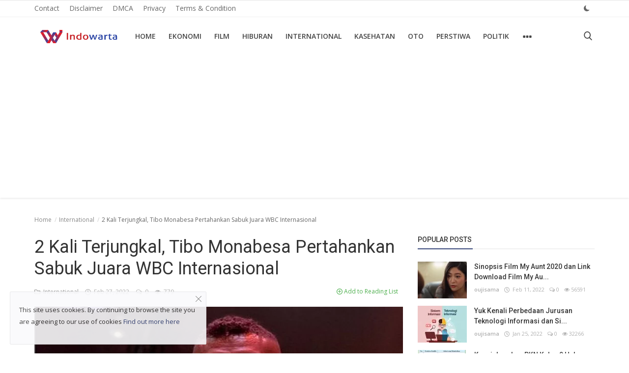

--- FILE ---
content_type: text/html; charset=utf-8
request_url: https://www.google.com/recaptcha/api2/aframe
body_size: 271
content:
<!DOCTYPE HTML><html><head><meta http-equiv="content-type" content="text/html; charset=UTF-8"></head><body><script nonce="GFx6IzPLVEBX9i_ZEbQSQw">/** Anti-fraud and anti-abuse applications only. See google.com/recaptcha */ try{var clients={'sodar':'https://pagead2.googlesyndication.com/pagead/sodar?'};window.addEventListener("message",function(a){try{if(a.source===window.parent){var b=JSON.parse(a.data);var c=clients[b['id']];if(c){var d=document.createElement('img');d.src=c+b['params']+'&rc='+(localStorage.getItem("rc::a")?sessionStorage.getItem("rc::b"):"");window.document.body.appendChild(d);sessionStorage.setItem("rc::e",parseInt(sessionStorage.getItem("rc::e")||0)+1);localStorage.setItem("rc::h",'1765193172689');}}}catch(b){}});window.parent.postMessage("_grecaptcha_ready", "*");}catch(b){}</script></body></html>